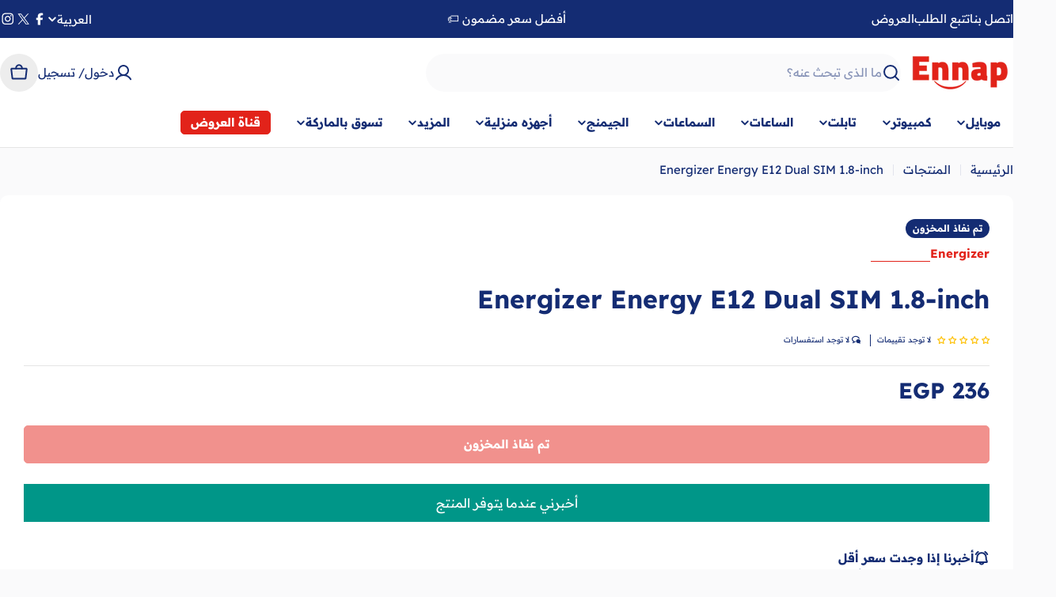

--- FILE ---
content_type: text/css
request_url: https://ennap.com/cdn/shop/t/42/assets/section-main-product.css?v=115031669542626123591765411358
body_size: 2533
content:
@keyframes inventory-pulse{0%{opacity:.6}to{transform:scale(2.5);opacity:0}}product-info.use-color-scheme-in-container>.product{--p-box-padding: 1.2rem;padding:var(--p-box-padding)}@media (min-width: 768px){product-info.use-color-scheme-in-container>.product{--p-box-padding: 3rem}}.product{--media-width: 58.5%;--product-gap: 3rem;gap:var(--product-gap)}.product--medium{--media-width: 50%}.product--small{--media-width: 45%}.product--no-media{max-width:77rem;margin:0 auto}@media (max-width: 639.98px){.product{--product-gap: 2.4rem}}.product__media-item{width:100%}.product__media-item:hover .product__media-icon{opacity:1}.product__media-icon{position:absolute;top:2rem;inset-inline-end:2rem;border:.1rem solid rgba(var(--color-border),var(--color-border-alpha, 1));opacity:0;transition:all var(--duration-default)}.product__media-zoom{display:flex;position:static}.product__media-zoom:after{content:"";cursor:pointer;display:block;position:absolute;top:0;left:0;right:0;bottom:0;z-index:2;border-radius:0}.product__media-gallery-thumbails{margin:1.2rem 0 0;--slides-view: 5}.product__media-gallery-thumbails .swiper-slide{width:calc((100% - (var(--slides-view) - 1) * var(--media-item-gap)) / var(--slides-view));margin-inline-end:var(--media-item-gap)}.product__media-gallery-thumbails .swiper-slide.swiper-slide-thumb-active .product__thumbs-container:after{opacity:1;border-color:rgb(var(--color-foreground))}.product__xr-button[data-shopify-xr-hidden]{visibility:hidden}.product__thumbs-container:after{content:"";position:absolute;top:0;right:0;bottom:0;left:0;opacity:0;z-index:1;border:.1rem solid rgba(var(--color-border),var(--color-border-alpha, 1));border-radius:inherit;transition:.2s all}.product__thumbs-badge{position:absolute;top:1rem;inset-inline-end:1rem;width:2.4rem;height:2.4rem;border-radius:50%;display:flex;align-items:center;justify-content:center;background:#fff;color:#000;box-shadow:0 0 1rem #0000001a}.product--media-has-border .product__thumbs-container:after{opacity:1}.product--media-has-border .product__media-item-container{border:1px solid rgba(var(--color-border),var(--color-border-alpha, 1))}.product--media-has-border .product__media-gallery-viewer.swiper-initialized:after{content:"";position:absolute;top:0;right:0;bottom:0;left:0;border:1px solid rgba(var(--color-border),var(--color-border-alpha, 1));border-radius:inherit;z-index:3;pointer-events:none}.product--media-has-border .product__media-gallery-viewer.swiper-initialized .product__media-item-container{border-color:transparent}.product__block{--product-blocks-gap: 2.4rem;margin:var(--product-blocks-gap) 0}.product__block iframe{max-width:100%}.product__block:first-child{margin-top:0}.product__block:first-child:empty+.product__block{margin-top:0}.product__block:last-child{margin-bottom:0}.product__block--badges:not(:empty)+.product__block--title{margin-top:-1.6rem}@media (max-width: 639.98px){.product__block--badges:not(:empty)+.product__block--title{margin-top:-1.2rem}}.product__block--type a,.product__block--vendor a{color:currentColor}.product__block--title .product__title{word-break:break-word;margin:0}.product__block--title>a{display:none}.product__block--price,.product__block--price+.product__block--icon-with-text,.product__block--icon-with-text+.product__block--icon-with-text{margin-top:-1.2rem}.product__block--shipping+.product__block--icon-with-text,.product__block--icon-with-text+.product__block--shipping{margin-top:-1.6rem}.product__block--meta{margin-top:-1.6rem}.product__block--addons{margin-top:-1.3rem;gap:0 2.4rem}.product__block--addons .btn{padding:0!important}.product__block--buy_buttons+.product__block--pickup_availability{margin-top:-1.2rem}.product__block--pickup_availability+.product__block--collapsible_tab{margin-top:-2rem}.product__block--complementary-collapsible+.product__block--collapsible_tab,.product__block--collapsible_tab+.product__block--complementary-collapsible,.product__block--collapsible_tab+.product__block--collapsible_tab{margin-top:-1.6rem}@media (max-width: 767.98px){.product__block--complementary-collapsible+.product__block--collapsible_tab,.product__block--collapsible_tab+.product__block--complementary-collapsible,.product__block--collapsible_tab+.product__block--collapsible_tab{margin-top:calc(var(--product-blocks-gap) * -1)}}@media (max-width: 767.98px){.product__block--complementary-collapsible .accordion-details__summary,.product__block--collapsible_tab .accordion-details__summary{padding-block:1.2rem;min-height:5rem}}.product__block--complementary-inline+.product__block--collapsible_tab{margin-top:-1.2rem}.product__block--complementary{--swiper-navigation-size: 3.8rem}.product__block--complementary-inline.has-heading .slider-controls--grouped-always .slider-controls--group{position:absolute;bottom:100%;inset-inline-end:0;transform:translateY(-1.2rem);margin:0}.product__block--timer{background:rgba(var(--color-foreground),.1);padding:1.2rem 1.6rem}.product__block--timer .countdown-timer__block{min-width:2.5rem;margin:0 .8rem}.product__block--timer .countdown-timer__block div:after{font-size:var(--body-font-size);inset-inline-end:-1rem}@media (min-width: 768px){.product__block--timer{padding:1.2rem 2.4rem}.product__block--timer .countdown-timer__block{min-width:3rem;margin:0 1.4rem}.product__block--timer .countdown-timer__block div:after{inset-inline-end:-1.8rem}}.product__blocks-below-media{margin-top:2.4rem}.product__blocks-below-media .product__block--collapsible_tab{margin-top:-1.6rem}.product__blocks-below-media .product__block--payment_info{margin-top:2.4rem}.product__promotion-alert{padding:1.6rem;padding-inline-end:4.8rem;background:rgba(var(--color-foreground),.1)}.product__promotion-alert button{position:absolute;top:.5rem;inset-inline-end:.5rem;border:0}.product__promotion-alert button:hover{transform:rotate(180deg)}.product__payment-info{padding:2.4rem}.product__payment-info .list{gap:1rem}.product__payment-info .icon{width:auto;height:auto}.product__meta{position:relative;margin:0}.product__meta:not(:first-child){padding-inline-start:1.3rem}.product__meta:not(:first-child):before{content:"";position:absolute;top:50%;inset-inline-start:0;transform:translateY(-50%);width:.1rem;height:1.4rem;background:rgba(var(--color-border),var(--color-border-alpha, 1))}.product__meta a{color:rgb(var(--color-link))}.product__inventory{--status-color: #0d8756;display:flex;flex-wrap:nowrap;align-items:center;gap:0 .8rem;margin:0;color:var(--status-color)}.product__inventory-icon{position:relative;width:1.2rem;height:1.2rem;margin:0 .6rem;background:var(--status-color);border-radius:50%;flex:0 0 auto}.product__inventory-icon:after,.product__inventory-icon:before{position:absolute;left:0;top:0;width:100%;height:100%;content:"";background:var(--status-color);border-radius:50%;animation:inventory-pulse 2s linear infinite}.product__inventory-icon:after{animation-delay:1s}.product__inventory--out-of-stock{--status-color: rgba(var(--color-foreground), .5)}.product__inventory--low-stock .product__inventory-icon{display:none}.product__inventory-stock-bar{margin-top:1.4rem}.product__inventory-stock-bar:before{--scale-x: var(--percent, 100%)}.product__view-details{margin-top:1.6rem}@media (max-width: 767.98px){.product__view-details a.btn:after{display:none}}.product__popup-page-title{margin-bottom:1.6rem}.complementary-products__heading{margin:0 0 1.5rem}@media (min-width: 768px){.complementary-products--horizontal-list .swiper:after{content:"";position:absolute;top:0;bottom:0;right:0;width:min(10rem,18%);background:linear-gradient(271.86deg,rgb(var(--color-background)) 35.56%,rgba(var(--color-background),0));z-index:3}.complementary-products--horizontal-list:has(.swiper-wrapper) .swiper-slide{max-width:66.66666%}}@media (max-width: 767.98px){.complementary-products .swipe-mobile{--page-padding: var(--p-box-padding)}}.product__block--complementary-inline:has(.complementary-products__heading) .complementary-products__heading{padding-inline-end:9rem}.product__block--complementary-inline:has(.complementary-products__heading) .swiper-controls.swiper-controls--grouped{position:absolute;top:0;inset-inline-end:0;margin-block:0}.product__block--complementary-inline:has(.complementary-products__heading) .line-height-placeholder{display:block}.product__badges{gap:.6rem}.grid-icon-box{box-shadow:inset 0 0 0 1px rgba(var(--color-border),var(--color-border-alpha, 1));padding:1.2rem;gap:.6rem;height:100%}.shopify-payment-button__button{font-family:inherit;min-height:var(--buttons-height);border-radius:var(--buttons-radius)}.shopify-payment-button__button [role=button].focused{outline:.2rem solid rgba(var(--color-foreground),.5)!important;outline-offset:.3rem;box-shadow:0 0 0 .1rem rgb(var(--color-button)),0 0 0 .3rem rgb(var(--color-background)),0 0 .5rem .4rem rgba(var(--color-foreground),.3)!important}.shopify-payment-button__button [role=button]:focus:not(:focus-visible){outline:0;box-shadow:none!important}.shopify-payment-button__button [role=button]:focus-visible{outline:.2rem solid rgba(var(--color-foreground),.5)!important;box-shadow:0 0 0 .1rem rgb(var(--color-button)),0 0 0 .3rem rgb(var(--color-background)),0 0 .5rem .4rem rgba(var(--color-foreground),.3)!important}.shopify-payment-button__button--unbranded{background-color:rgb(var(--color-button));color:rgb(var(--color-button-text));font-size:var(--font-body-size);padding:0 var(--buttons-padding);line-height:30px;font-family:var(--font-button-family);font-weight:var(--font-button-weight);letter-spacing:var(--buttons-letter-spacing, 0);text-transform:var(--buttons-transform, var(--buttons-transform-default))}.shopify-payment-button__button--unbranded::selection{background-color:rgba(var(--color-button-text),.3)}.shopify-payment-button__button--unbranded:hover,.shopify-payment-button__button--unbranded:hover:not([disabled]){color:rgb(var(--color-button-text));background-color:rgb(var(--color-button))}.shopify-payment-button__button+.shopify-payment-button__button--hidden{display:none}.shopify-payment-button__more-options{margin:1.6rem 0 0;font-size:1.2rem;line-height:1.5;letter-spacing:.05rem;text-decoration:underline;text-underline-offset:.3rem}.open-size-chart{font-size:var(--font-body-size)}.product-form{display:block}.product-form__error-message-wrapper:not([hidden]){display:flex;align-items:flex-start;font-size:1.3rem;line-height:1.4;letter-spacing:.04rem;margin-bottom:1.5rem}.product-form__error-message-wrapper svg{flex-shrink:0;width:1.5rem;height:1.5rem;margin-inline-end:.7rem;margin-top:.25rem}.product-form__error-message:not([hidden]){margin-top:2.4rem}.product-form__input{flex:0 0 100%;padding:0;min-width:fit-content;border:none;margin:1.6rem 0 0}.product-form__input:first-child{margin:0}.product-form__input .form__label{display:flex;flex-wrap:wrap;justify-content:space-between;gap:0 .8rem;width:100%;padding:0;line-height:2.4rem;margin:0 0 1.2rem}.product-form__buttons .shopify-payment-button{width:100%}.product-form__submit{position:relative;flex-grow:1;flex-shrink:1}.product-form__submit[aria-disabled=true]+.shopify-payment-button .shopify-payment-button__button[disabled],.product-form__submit[disabled]+.shopify-payment-button .shopify-payment-button__button[disabled]{cursor:not-allowed;opacity:.5}.ask-question-form-header{margin:0 0 2.4rem}.ask-question-form .form-field~.form-field{margin-top:2rem}.ask-question-form .form-submit{margin-top:2rem}.product__sharing--title{margin-bottom:1.2rem}.product__sharing--inputs{display:flex;align-items:center;position:relative}.product__sharing--inputs:before{content:"";position:absolute;top:0;right:0;bottom:0;left:0;border:1px solid rgba(var(--color-border),var(--color-border-alpha, 1));border-radius:var(--buttons-radius, 0);pointer-events:none}.product__sharing--inputs input{border-color:transparent!important;background:#fff;text-overflow:ellipsis;box-shadow:none!important;border-end-end-radius:0;border-start-end-radius:0}.product__sharing--inputs .btn{padding:0 1.6rem!important;height:var(--buttons-height);border-start-start-radius:0;border-end-start-radius:0}.product__sharing .sharing__links{display:flex;align-items:center;margin:1.6rem -1rem 0}.product__sharing .sharing__links a{position:relative;display:flex;padding:0 1rem}.product__sharing .sharing__links a:before{content:"";position:absolute;top:-1rem;bottom:-1rem;left:0;right:0}.recipient-form{display:block;position:relative;margin-bottom:.8rem}.recipient-form>input[type=checkbox]{position:relative;top:.3rem;margin-inline-end:.4rem}.recipient-form>input[type=checkbox]:checked~.recipient-fields{display:block;animation:fade-in-up var(--duration-default) ease}.recipient-form>input[type=checkbox]:not(:checked,:disabled)~.recipient-fields{display:none}.recipient-form .alert{margin-top:2.4rem}.recipient-form .error-message:first-letter{text-transform:capitalize}.recipient-fields__field{margin:0 0 2rem}.recipient-fields{margin-top:1.6rem}.recipient-fields .field__label{white-space:nowrap;text-overflow:ellipsis;max-width:calc(100% - 3.5rem);overflow:hidden}.recipient-email-label,.js .recipient-fields{display:none}.js .recipient-email-label.required{display:inline}.product--media-has-0 .product__media-wrapper{display:none}@media (min-width: 768px){.product__media-gallery-viewer-wrap .swiper-controls{--swiper-navigation-offset-x: 2rem;margin:0!important}.product__media-gallery-viewer-wrap .swiper-button{margin-top:calc(0px - var(--swiper-navigation-size) / 2)}.product--vertical-carousel{--thumbnails-width: 7rem;--thumbnails-spacing: 1.2rem}.product--media-has-many.product--stacked .product__media-list,.product--media-has-many.product--grid-mix .product__media-list,.product--media-has-many.product--columns .product__media-list{flex-flow:row wrap;align-items:stretch;box-sizing:border-box}.product--media-has-many.product--stacked .product__media-item,.product--media-has-many.product--grid-mix .product__media-item,.product--media-has-many.product--columns .product__media-item{width:50%}.product--media-has-many.product--stacked .product__media-gallery-viewer,.product--media-has-many.product--grid-mix .product__media-gallery-viewer,.product--media-has-many.product--columns .product__media-gallery-viewer{margin:0 calc(var(--media-item-gap) / -2)}.product--media-has-many.product--stacked .product__media-list,.product--media-has-many.product--grid-mix .product__media-list,.product--media-has-many.product--columns .product__media-list{gap:var(--media-item-gap) 0}.product--media-has-many.product--stacked .product__media-item,.product--media-has-many.product--grid-mix .product__media-item,.product--media-has-many.product--columns .product__media-item{padding:0 calc(var(--media-item-gap) / 2)}.product--media-has-many.product--stacked .product__media-item{width:100%}.product--media-has-many.product--grid-mix .product__media-item:nth-child(3n+1){width:100%}.product--media-has-many.product--vertical-carousel .product__media-gallery-viewer-wrap{margin-inline-start:calc(var(--thumbnails-width) + var(--thumbnails-spacing))}.product--media-has-many.product--vertical-carousel .product__media-gallery-thumbails{position:absolute;top:0;inset-inline-start:0;width:var(--thumbnails-width);height:100%;margin:0}.product--media-has-many.product--vertical-carousel .product__media-gallery-thumbails .swiper-wrapper{flex-direction:column}.product--media-has-many.product--vertical-carousel .product__media-gallery-thumbails .swiper-slide{width:100%;height:auto!important;margin-inline-end:0;margin-bottom:var(--media-item-gap)}.product:not(.product--media-has-0) .product__media-wrapper{max-width:var(--media-width);width:calc(var(--media-width) - var(--product-gap) / 2)}.product:not(.product--media-has-0) .product__info-wrapper{max-width:calc(100% - var(--media-width));width:calc(100% - var(--media-width) - var(--product-gap) / 2)}.product--odd-media.product--grid-mix.product--media-has-2 .product__media-item:last-child{width:100%}.product--odd-media.product--grid-mix:not(.product--media-has-2) .product__media-item:nth-last-child(-n+2){width:50%}}@media (min-width: 1024px){.product:not(.product--media-has-0) .product__info-wrapper{padding-inline-start:2rem}.product--vertical-carousel{--thumbnails-width: 8.4rem;--thumbnails-spacing: 1.2rem}}@media (max-width: 767.98px){.product__media-gallery{--media-item-gap: var(--media-item-gap-mobile)}.product__media-gallery-thumbails{margin:1.2rem 0 0}.product--mobile-thumbs-show .swiper-controls{margin-top:0!important}.product--mobile-thumbs-hide.product--media-has-many .product__media-gallery .swiper-controls{--swiper-controls-top-offset: 1.6rem}.product--mobile-thumbs-hide.product--media-has-many .product__media-gallery-viewer-wrap{overflow:hidden;border-radius:0;margin-inline:-1.6rem;padding-inline-start:1.6rem}.product--mobile-thumbs-hide.product--media-has-many.product--media-has-border .product__media-gallery-viewer:after{display:none}.product--mobile-thumbs-hide.product--media-has-many.product--media-has-border .product__media-item-container{border-color:rgba(var(--color-border),var(--color-border-alpha, 1))}.product--mobile-thumbs-hide.product--media-has-many .product__media-gallery-viewer{border-start-end-radius:0;border-end-end-radius:0}.product--mobile-thumbs-hide.product--media-has-many .swiper-button .icon{--icon-size: 1.6rem}.product--mobile-thumbs-hide.product--media-has-many .product__media-item{width:86%}.product__block{--product-blocks-gap: 2rem}.product__payment-info{gap:1.2rem}}@media screen and (forced-colors: active){.product-form__submit[aria-disabled=true]{color:Window}}
/*# sourceMappingURL=/cdn/shop/t/42/assets/section-main-product.css.map?v=115031669542626123591765411358 */


--- FILE ---
content_type: text/css
request_url: https://ennap.com/cdn/shop/t/42/assets/section-sticky-atc-bar-minimalist.css?v=134386756327501351351765411358
body_size: -457
content:
.sticky-atc-bar{position:fixed;bottom:3rem;inset-inline-end:3rem;width:min(85vw,41.8rem);z-index:29;background:#fff;box-shadow:inset 0 0 0 1px rgba(var(--color-border),var(--color-border-alpha, 1));transition:cubic-bezier(.4,0,.2,1) .3s all;transform:translate3d(0,100%,0);opacity:0;visibility:hidden;padding:1.2rem}.sticky-atc-bar--show{transform:translateZ(0);opacity:1;visibility:visible}.sticky-atc-bar__product-image{width:7rem}@media (max-width: 767.98px){.sticky-atc-bar{bottom:0;inset-inline-end:0;width:100%;box-shadow:inset 0 1px rgba(var(--color-border),var(--color-border-alpha, 1));border-radius:0}.sticky-atc-bar__product-image{width:5rem}}
/*# sourceMappingURL=/cdn/shop/t/42/assets/section-sticky-atc-bar-minimalist.css.map?v=134386756327501351351765411358 */


--- FILE ---
content_type: text/css
request_url: https://ennap.com/cdn/shop/t/42/assets/rtl.css?v=77751044480790579571765411358
body_size: 111
content:
[dir=rtl]{--transform-origin-start: right;--transform-origin-end: left}[dir=rtl] .flip-x{transform:scaleX(1)}[dir=rtl] .rtl-flip-x{transform:scaleX(-1)}[dir=rtl] input:is(:checked)+label>.switch-slider:before{transform:translate(-2.4rem)}[dir=rtl] .swatches input:is([type=checkbox],[type=radio]):is(:checked)+label>.swatch-color:after,[dir=rtl] input:is([type=checkbox],[type=radio]):after{transform:translate(50%,-63%) rotate(-43deg);width:calc(var(--checkbox-size, 2rem) * .6);height:calc(var(--checkbox-size, 2rem) * .3)}[dir=rtl] input[type=tel]{direction:rtl}[dir=rtl] .swiper-pagination-progressbar .swiper-pagination-progressbar-fill{transform-origin:right top}[dir=rtl] .tooltip{--translate-x: 50%}[dir=rtl] .locale-selectors__selector{background-position:left 10px center!important;padding:.3em .5em .3em 28px!important}[dir=rtl] .locale-selectors__label+.locale-selectors__label{margin:.5em .5em 0 0!important}[dir=rtl] .drawer:not([active]).drawer--left .drawer__inner{--translate-x: 100%}[dir=rtl] .drawer:not([active]).drawer--right .drawer__inner{--translate-x: -100%}[dir=rtl] .product-card{--pcard-quickview-offset: -15px}@media (min-width: 768px){[dir=rtl] .image-with-text__badge{transform:translate(-50%)}}[dir=rtl] .scrolling-promotion--left .promotion--animated{animation-name:scrolling-left-rtl}[dir=rtl] .scrolling-promotion--right .promotion--animated{animation-name:scrolling-right-rtl}[dir=rtl] .image-comparison[data-direction=horizontal] .image-comparison__after{clip-path:inset(0px var(--percent, 50%) 0px 0px)}[dir=rtl] .subscription-popup__teaser{transform:translate(-50%,-100%) rotate(90deg)!important}[dir=rtl] .toggle-spotlight-drawer{transform:translate(50%,-100%) rotate(90deg)}[dir=rtl] .highlight-text--hand-drawn-circle svg{transform:translate(50%,-50%)}@media (min-width: 768px){[dir=rtl] .favorite-products--layout-content-left .favorite-products__products{transform:translate(50%,-50%)}}[dir=rtl] .collection-card--style-standard .collection-card__title svg{transform:translate(.4rem,-50%) scaleX(-1)}[dir=rtl] .product-bundle-hotspot{--factor-x: 1}@media (min-width: 768px){[dir=rtl] .layered-images-with-text__images .float__image{transform:translate(calc(var(--left) * 1),calc(var(--top) * -1))}}[dir=rtl] .promotion-banner__inner .countdown-timer__block div:after{inset-inline-end:0;transform:translate(calc(-50% - var(--margin-inline)),-50%)}@media (hover: hover) and (pointer: fine){[dir=rtl] .collection-card__wrapper:hover .collection-card__title svg{transform:translateY(-50%) scaleX(-1)}}
/*# sourceMappingURL=/cdn/shop/t/42/assets/rtl.css.map?v=77751044480790579571765411358 */


--- FILE ---
content_type: text/javascript; charset=utf-8
request_url: https://ennap.com/ar/products/energizer-energy-e12-dual-sim-1-8-inch-1482.js
body_size: -651
content:
{"id":8615988101403,"title":"Energizer Energy E12 Dual SIM 1.8-inch","handle":"energizer-energy-e12-dual-sim-1-8-inch-1482","description":"","published_at":"2023-09-22T23:10:11+03:00","created_at":"2023-09-21T22:44:21+03:00","vendor":"Energizer","type":"","tags":[],"price":23600,"price_min":23600,"price_max":23600,"available":false,"price_varies":false,"compare_at_price":21407,"compare_at_price_min":21407,"compare_at_price_max":21407,"compare_at_price_varies":false,"variants":[{"id":46773901033755,"title":"Default Title","option1":"Default Title","option2":null,"option3":null,"sku":"ENER-705586","requires_shipping":true,"taxable":true,"featured_image":null,"available":false,"name":"Energizer Energy E12 Dual SIM 1.8-inch","public_title":null,"options":["Default Title"],"price":23600,"weight":100,"compare_at_price":21407,"inventory_management":"shopify","barcode":null,"requires_selling_plan":false,"selling_plan_allocations":[]}],"images":[],"featured_image":null,"options":[{"name":"Title","position":1,"values":["Default Title"]}],"url":"\/ar\/products\/energizer-energy-e12-dual-sim-1-8-inch-1482","requires_selling_plan":false,"selling_plan_groups":[]}

--- FILE ---
content_type: text/javascript; charset=utf-8
request_url: https://ennap.com/ar/products/energizer-energy-e12-dual-sim-1-8-inch-1482.js
body_size: -280
content:
{"id":8615988101403,"title":"Energizer Energy E12 Dual SIM 1.8-inch","handle":"energizer-energy-e12-dual-sim-1-8-inch-1482","description":"","published_at":"2023-09-22T23:10:11+03:00","created_at":"2023-09-21T22:44:21+03:00","vendor":"Energizer","type":"","tags":[],"price":23600,"price_min":23600,"price_max":23600,"available":false,"price_varies":false,"compare_at_price":21407,"compare_at_price_min":21407,"compare_at_price_max":21407,"compare_at_price_varies":false,"variants":[{"id":46773901033755,"title":"Default Title","option1":"Default Title","option2":null,"option3":null,"sku":"ENER-705586","requires_shipping":true,"taxable":true,"featured_image":null,"available":false,"name":"Energizer Energy E12 Dual SIM 1.8-inch","public_title":null,"options":["Default Title"],"price":23600,"weight":100,"compare_at_price":21407,"inventory_management":"shopify","barcode":null,"requires_selling_plan":false,"selling_plan_allocations":[]}],"images":[],"featured_image":null,"options":[{"name":"Title","position":1,"values":["Default Title"]}],"url":"\/ar\/products\/energizer-energy-e12-dual-sim-1-8-inch-1482","requires_selling_plan":false,"selling_plan_groups":[]}